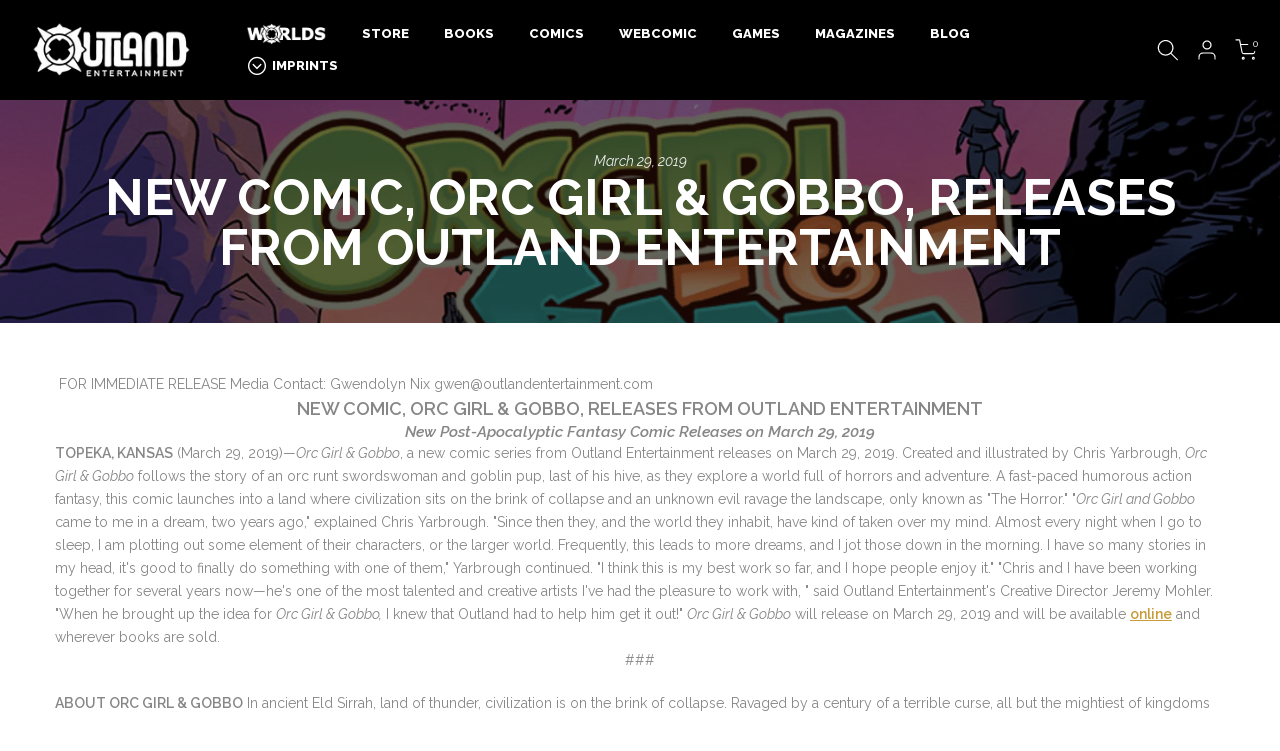

--- FILE ---
content_type: text/css
request_url: https://outlandentertainment.com/cdn/shop/t/18/assets/custom.css?v=102053690694825272431702381101
body_size: -886
content:
/*# sourceMappingURL=/cdn/shop/t/18/assets/custom.css.map?v=102053690694825272431702381101 */


--- FILE ---
content_type: text/css
request_url: https://outlandentertainment.com/cdn/shop/t/18/assets/colors.css?v=93854535954297438701737675140
body_size: -754
content:
/*! Code css #t4s_custom_color */ 

--- FILE ---
content_type: application/x-javascript
request_url: https://app.cart-bot.net/public/status/shop/outland-entertainment.myshopify.com.js?1764625624
body_size: -324
content:
var giftbee_settings_updated='1741648824c';

--- FILE ---
content_type: application/x-javascript
request_url: https://cdn-app.cart-bot.net/public/js/main.js?shop=outland-entertainment.myshopify.com&1741648824c
body_size: 14887
content:
if(void 0===window.giftbeeloaded||null===document.getElementById("giftbee-loaded")){try{window.giftbeeloaded=!0;var elem54214243=document.createElement("div");elem54214243.id="giftbee-loaded",elem54214243.style.cssText="display:none;",document.body.appendChild(elem54214243)}catch(t){console.error(t)}!function(){var t={bucket:0,capacity:10,delay:500,add:function(){this.bucket++,this.clearBucket()},clearBucketTimeout:null,clearBucket:function(){null!==this.clearBucketTimeout&&clearTimeout(this.clearBucketTimeout);var t=this;setTimeout((function(){t.bucket=0}),this.delay)},hasSpace:function(){return this.bucket<this.capacity}};!function(e){for(var n=[{id:11790,name:"Auto add to cart bot",must_include_any_variant:"true",remove_the_initial_variants:"false",works_in_reverse:"false",status:"enabled",apply_once_per_cart:"false",condition_type:"products",cart_value_min:"0",cart_value_max:"",cart_value_max_enable:"false",apply_once_per_session:"false",apply_only_on_add_to_cart:"false",products_min:"0",products_max:"",products_max_enable:"false",product_variants_contain:[{product_id:"6984467218568",variant_id:"40800221495432",title:"Rengor Issue 01 - Issue 01 Standard",selling_plan_name:"One-time purchase or any selling plan",selling_plan_id:"one_time_or_any",quantity:1},{product_id:"6984474329224",variant_id:"40806423003272",title:"Yasuke Issue 01 - Issue 01 Standard",selling_plan_name:"One-time purchase or any selling plan",selling_plan_id:"one_time_or_any",quantity:1},{product_id:"6984474329224",variant_id:"40806423036040",title:"Yasuke Issue 01 - Issue 01 Variant 1A",selling_plan_name:"One-time purchase or any selling plan",selling_plan_id:"one_time_or_any",quantity:1},{product_id:"6984474329224",variant_id:"40806423068808",title:"Yasuke Issue 01 - Issue 01 Variant 1C",selling_plan_name:"One-time purchase or any selling plan",selling_plan_id:"one_time_or_any",quantity:1},{product_id:"6984474329224",variant_id:"40806434635912",title:"Yasuke Issue 01 - Issue 01 Variant 1B",selling_plan_name:"One-time purchase or any selling plan",selling_plan_id:"one_time_or_any",quantity:1},{product_id:"6984467218568",variant_id:"40806457507976",title:"Rengor Issue 01 - Issue 01 Variant",selling_plan_name:"One-time purchase or any selling plan",selling_plan_id:"one_time_or_any",quantity:1},{product_id:"7104294355080",variant_id:"40806586941576",title:"Warlock 5 Book 03: The Revenge Issue 01 - Floppy Comic",selling_plan_name:"One-time purchase or any selling plan",selling_plan_id:"one_time_or_any",quantity:1},{product_id:"7104273416328",variant_id:"40823939596424",title:"Dragonring Issue 01 - Floppy Comic",selling_plan_name:"One-time purchase or any selling plan",selling_plan_id:"one_time_or_any",quantity:1},{product_id:"7107664019592",variant_id:"40824040751240",title:"Kinterlands: Conclave - Floppy Comic",selling_plan_name:"One-time purchase or any selling plan",selling_plan_id:"one_time_or_any",quantity:1},{product_id:"7104271253640",variant_id:"40824059789448",title:"Redeemers Issue 01 - Floppy Comic",selling_plan_name:"One-time purchase or any selling plan",selling_plan_id:"one_time_or_any",quantity:1},{product_id:"6984467513480",variant_id:"40913584455816",title:"Ithaca Issue 01 - Ithaca Issue 01 Print",selling_plan_name:"One-time purchase or any selling plan",selling_plan_id:"one_time_or_any",quantity:1},{product_id:"7152454828168",variant_id:"40914700206216",title:"Deadlands: Rise of the Black Circle Issue 1 - Floppy Comic",selling_plan_name:"One-time purchase or any selling plan",selling_plan_id:"one_time_or_any",quantity:1},{product_id:"7152455516296",variant_id:"40914702139528",title:"Deadlands: Rise of the Black Circle Issue 2 - Floppy Comic",selling_plan_name:"One-time purchase or any selling plan",selling_plan_id:"one_time_or_any",quantity:1},{product_id:"7152453582984",variant_id:"40914703777928",title:"Deadlands: The Kid Issue 1 - Floppy Comic",selling_plan_name:"One-time purchase or any selling plan",selling_plan_id:"one_time_or_any",quantity:1},{product_id:"7223918755976",variant_id:"41138842370184",title:"Rengor Issue 02 Original - Issue 02 Standard",selling_plan_name:"One-time purchase or any selling plan",selling_plan_id:"one_time_or_any",quantity:1},{product_id:"7223918755976",variant_id:"41138842402952",title:"Rengor Issue 02 Original - Issue 02 Variant",selling_plan_name:"One-time purchase or any selling plan",selling_plan_id:"one_time_or_any",quantity:1},{product_id:"7385779503240",variant_id:"41145265586312",title:"Redeemers Issue 02 - Floppy Comic",selling_plan_name:"One-time purchase or any selling plan",selling_plan_id:"one_time_or_any",quantity:1},{product_id:"7223918755976",variant_id:"41225271246984",title:"Rengor Issue 02 Original - Issue 02 Signed",selling_plan_name:"One-time purchase or any selling plan",selling_plan_id:"one_time_or_any",quantity:1},{product_id:"7460351737992",variant_id:"41225343336584",title:"Adelita 3017 Issue 01 - Standard Cover",selling_plan_name:"One-time purchase or any selling plan",selling_plan_id:"one_time_or_any",quantity:1},{product_id:"7460351737992",variant_id:"41225343402120",title:"Adelita 3017 Issue 01 - Cover Variant A",selling_plan_name:"One-time purchase or any selling plan",selling_plan_id:"one_time_or_any",quantity:1},{product_id:"7460351737992",variant_id:"41225343434888",title:"Adelita 3017 Issue 01 - Cover Variant B",selling_plan_name:"One-time purchase or any selling plan",selling_plan_id:"one_time_or_any",quantity:1},{product_id:"7460351737992",variant_id:"41225343467656",title:"Adelita 3017 Issue 01 - Cover Variant C",selling_plan_name:"One-time purchase or any selling plan",selling_plan_id:"one_time_or_any",quantity:1},{product_id:"7511686905992",variant_id:"41273103188104",title:"Rengor Issue 02 - Issue 02 Standard",selling_plan_name:"One-time purchase or any selling plan",selling_plan_id:"one_time_or_any",quantity:1},{product_id:"7511686905992",variant_id:"41273103220872",title:"Rengor Issue 02 - Issue 02 Variant",selling_plan_name:"One-time purchase or any selling plan",selling_plan_id:"one_time_or_any",quantity:1},{product_id:"7511686905992",variant_id:"41273103253640",title:"Rengor Issue 02 - Issue 02 Signed",selling_plan_name:"One-time purchase or any selling plan",selling_plan_id:"one_time_or_any",quantity:1},{product_id:"7383739826312",variant_id:"41378411905160",title:"Intrepid Dusk 01 - Floppy Comic",selling_plan_name:"One-time purchase or any selling plan",selling_plan_id:"one_time_or_any",quantity:1}],product_variants_add:[{product_id:"7460349739144",variant_id:"41225342582920",title:"Comic Bags - Default Title",selling_plan_name:"",selling_plan_id:"",quantity:1},{product_id:"7460350001288",variant_id:"41225342648456",title:"Comic Boards - Default Title",selling_plan_name:"",selling_plan_id:"",quantity:1}],use_date_condition:"false",date_from:null,date_to:null,type:"classic",psp_title:"",psp_description:"",ask_for_confirmation:"false",confirmation_title:"",confirmation_description:"",restrict_amount_to_products_included:"false",add_products_even_if_already_in_the_cart:"false"},{id:26587,name:"Auto add to cart bot",must_include_any_variant:"false",remove_the_initial_variants:"true",works_in_reverse:"false",status:"enabled",apply_once_per_cart:"true",condition_type:"products",cart_value_min:"0",cart_value_max:"",cart_value_max_enable:"false",apply_once_per_session:"false",apply_only_on_add_to_cart:"false",products_min:"0",products_max:"",products_max_enable:"false",product_variants_contain:[{product_id:"7693011976328",variant_id:"42162144772232",title:"Haunted Hallways: The Mallory Thorne School of Excellence Anthology - Horror Anthology Bundle",selling_plan_name:"One-time purchase or any selling plan",selling_plan_id:"one_time_or_any",quantity:1}],product_variants_add:[{product_id:"7222298116232",variant_id:"41217687814280",title:"Swords in the Shadows - Trade Paperback",selling_plan_name:"",selling_plan_id:"",quantity:1},{product_id:"7314558582920",variant_id:"41252982751368",title:"When Other People Saw Us, They Saw the Dead - Trade Paperback",selling_plan_name:"",selling_plan_id:"",quantity:1},{product_id:"7693011976328",variant_id:"41798119227528",title:"Haunted Hallways: The Mallory Thorne School of Excellence Anthology - Trade Paperback",selling_plan_name:"",selling_plan_id:"",quantity:1}],use_date_condition:"false",date_from:null,date_to:null,type:"classic",psp_title:"",psp_description:"",ask_for_confirmation:"false",confirmation_title:"",confirmation_description:"",restrict_amount_to_products_included:"false",add_products_even_if_already_in_the_cart:"false"},{id:34462,name:"Auto add to cart bot",must_include_any_variant:"false",remove_the_initial_variants:"true",works_in_reverse:"false",status:"enabled",apply_once_per_cart:"true",condition_type:"products",cart_value_min:"0",cart_value_max:"",cart_value_max_enable:"false",apply_once_per_session:"false",apply_only_on_add_to_cart:"false",products_min:"0",products_max:"",products_max_enable:"false",product_variants_contain:[{product_id:"7851425333384",variant_id:"42847041126536",title:"The Faraway Issue 01 - Signed Comic Bundle",selling_plan_name:"One-time purchase or any selling plan",selling_plan_id:"one_time_or_any",quantity:1}],product_variants_add:[{product_id:"7460349739144",variant_id:"41225342582920",title:"Comic Bags - Default Title",selling_plan_name:"",selling_plan_id:"",quantity:3},{product_id:"7460350001288",variant_id:"41225342648456",title:"Comic Boards - Default Title",selling_plan_name:"",selling_plan_id:"",quantity:3},{product_id:"7851425333384",variant_id:"42846906286216",title:"The Faraway Issue 01 - Print Floppy Standard Signed",selling_plan_name:"",selling_plan_id:"",quantity:1},{product_id:"7851425333384",variant_id:"42846920507528",title:"The Faraway Issue 01 - Print Floppy Variant Signed",selling_plan_name:"",selling_plan_id:"",quantity:1},{product_id:"7851425333384",variant_id:"42846997676168",title:"The Faraway Issue 01 - Print Floppy Variant Bloody Handprint",selling_plan_name:"",selling_plan_id:"",quantity:1}],use_date_condition:"false",date_from:null,date_to:null,type:"classic",psp_title:"",psp_description:"",ask_for_confirmation:"false",confirmation_title:"",confirmation_description:"",restrict_amount_to_products_included:"false",add_products_even_if_already_in_the_cart:"false"},{id:34463,name:"Complete Outer Shadows",must_include_any_variant:"false",remove_the_initial_variants:"true",works_in_reverse:"false",status:"enabled",apply_once_per_cart:"true",condition_type:"products",cart_value_min:"0",cart_value_max:"",cart_value_max_enable:"false",apply_once_per_session:"false",apply_only_on_add_to_cart:"false",products_min:"0",products_max:"",products_max_enable:"false",product_variants_contain:[{product_id:"7851425333384",variant_id:"42847044731016",title:"The Faraway Issue 01 - Outer Shadows Bundle",selling_plan_name:"One-time purchase or any selling plan",selling_plan_id:"one_time_or_any",quantity:1}],product_variants_add:[{product_id:"7222298116232",variant_id:"41217687814280",title:"Swords in the Shadows - Trade Paperback",selling_plan_name:"",selling_plan_id:"",quantity:1},{product_id:"7222332686472",variant_id:"41217697153160",title:"Raze: Book One - Trade Paperback",selling_plan_name:"",selling_plan_id:"",quantity:1},{product_id:"7460349739144",variant_id:"41225342582920",title:"Comic Bags - Default Title",selling_plan_name:"",selling_plan_id:"",quantity:3},{product_id:"7460350001288",variant_id:"41225342648456",title:"Comic Boards - Default Title",selling_plan_name:"",selling_plan_id:"",quantity:3},{product_id:"7556681924744",variant_id:"41689435078792",title:"Crooked Hills - Trade Paperback",selling_plan_name:"",selling_plan_id:"",quantity:1},{product_id:"7851425333384",variant_id:"42846906286216",title:"The Faraway Issue 01 - Print Floppy Standard Signed",selling_plan_name:"",selling_plan_id:"",quantity:1},{product_id:"7851425333384",variant_id:"42846920507528",title:"The Faraway Issue 01 - Print Floppy Variant Signed",selling_plan_name:"",selling_plan_id:"",quantity:1},{product_id:"7851425333384",variant_id:"42846997676168",title:"The Faraway Issue 01 - Print Floppy Variant Bloody Handprint",selling_plan_name:"",selling_plan_id:"",quantity:1}],use_date_condition:"false",date_from:null,date_to:null,type:"classic",psp_title:"",psp_description:"",ask_for_confirmation:"false",confirmation_title:"",confirmation_description:"",restrict_amount_to_products_included:"false",add_products_even_if_already_in_the_cart:"false"}],a=[],i=(new Date).getTime(),o=0;o<n.length;o++){var r=!0;if(void 0!==n[o].use_date_condition&&"true"===n[o].use_date_condition){if(void 0!==n[o].date_from&&null!==n[o].date_from&&""!==n[o].date_from.trim())new Date(n[o].date_from).getTime()>i&&(r=!1);if(void 0!==n[o].date_to&&null!==n[o].date_to&&""!==n[o].date_to.trim())new Date(n[o].date_to).getTime()<i&&(r=!1)}!0===r&&a.push(n[o])}if("undefined"!=typeof Shopify&&void 0!==Shopify.currency&&void 0!==Shopify.currency.rate)for(var c=1*Shopify.currency.rate,l=0;l<a.length;l++){var u=a[l];"cart_value"!==u.condition_type&&"cart_value_and_products"!==u.condition_type&&"n_products_and_cart_value"!==u.condition_type||(""!==u.cart_value_min&&(u.cart_value_min=u.cart_value_min*c),""!==u.cart_value_max&&(u.cart_value_max=u.cart_value_max*c))}var s=[];function d(t,e,n){void 0!==s[t]&&clearTimeout(s[t]),s[t]=setTimeout(e,n)}var _,p,h,f,y={cart:{_cartData:{items:[]},get cartData(){if(0===this._cartData.items.length){var t=_.get("cart");if(!1!==t)return t}return this._cartData},set cartData(t){this._cartData=t},clearCartData(){this.cartData={items:[]},_.save("cart",JSON.stringify({items:[]}))},cartCache:{},get:function(e,n){if(void 0===e&&(e=!0),void 0===n&&(n=!0),e){var a=Date.now();if(a=Math.round(a/1500),void 0!==i.cartCache[a]&&Object.keys(i.cartCache[a]).length>0){m&&console.log("---- reading cart data from cache via promise ----");var i=this,o=new Promise(((t,e)=>{t(new Response(JSON.stringify(i.cartCache[a]),{status:200,statusText:"Smashing success!"}))}));return!1,o}}if(!1===t.hasSpace())return console.log("leaky bucket is full"),null;t.add(),i=this;var r=fetch(p.getRootUrl()+"cart.json?cartbot-cart-call",{method:"GET",cache:"no-cache",credentials:"same-origin",headers:{"Content-Type":"application/json"}}).then((function(t){return t.clone().json().then((function(e){var a=JSON.parse(JSON.stringify(e));if(void 0!==window.bndlr&&"function"==typeof window.bndlr.updateCartWithDiscounts)try{var o=window.bndlr.updateCartWithDiscounts(a);void 0!==o.discounted_cart_object&&(a=o.discounted_cart_object)}catch(t){console.log(t)}m&&console.log("---- saving cart data to cache ----",JSON.parse(JSON.stringify(a))),i.cartData=JSON.parse(JSON.stringify(a)),i.cartData=JSON.parse(JSON.stringify(a));var r=Date.now();return r=Math.round(r/1500),i.cartCache[r]=JSON.parse(JSON.stringify(a)),!1,n&&_.save("cart",JSON.stringify(a)),t}))}));return r}},nav:p={getRootUrl:function(){return window.location.origin?window.location.origin+"/":window.location.protocol+"/"+window.location.host+"/"},isHomePage:function(){return"/"===window.location.pathname},isProductPage:function(){return!!/\/products\/([^\?\/\n]+)/.test(window.location.href)},isCartPage:function(){return!!/\/cart\/?/.test(window.location.href)},getProductHandle:function(t){if(void 0===t&&(t=(t=window.location.href).replace("/products/products","/products")),/\/products\/([^\?\/\n]+)/.test(t)){var e=t.match(/\/products\/([^\?\/\n]+)/);if(void 0!==e[1])try{return decodeURIComponent(e[1]).replace("#","")}catch(t){return e[1].replace("#","")}}return!1},getAppApiEndpoint:function(){return"https://app.cart-bot.net/public/api/"},getInvoiceEndpoint:function(){return this.getAppApiEndpoint()+"cdo.php?shop=outland-entertainment.myshopify.com"},getSellingPlanId:function(){var t=this.getQueryParams(window.location.search);return void 0!==t.selling_plan?t.selling_plan:""},getQueryParams:function(t){t=t.split("+").join(" ");for(var e,n={},a=/[?&]?([^=]+)=([^&]*)/g;e=a.exec(t);)n[decodeURIComponent(e[1])]=decodeURIComponent(e[2]);return n},reload:function(){window.location=self.location,window.location.reload(!0)},isQueryParameterSet:function(t){return void 0!==this.getQueryParams(window.location.search)[t]}},cartbot:{getDefaultCurrency:function(){if("undefined"!=typeof Shopify&&void 0!==Shopify.currency&&void 0!==Shopify.currency.active)var t=Shopify.currency.active;else t="USD";return t}},string:{getRandomString:function(t){for(var e="abcdefghijklmnopqrstuvwxyz0123456789",n=e.length,a=[],i=0;i<t;i++)a.push(e.charAt(Math.floor(Math.random()*n)));return a.join("")}},queue:{queue:{},add:function(t,e,n){void 0===this.queue[t]&&(this.queue[t]={finish:n,q:[],tick:0}),this.queue[t].q.push(e)},process:function(t){if(void 0!==this.queue[t]){this.queue[t].q.length;var e=this.queue[t].tick;void 0!==this.queue[t].q[e]&&(this.queue[t].q[e](),this.tick(t))}},tick:function(t){void 0!==this.queue[t]&&(this.queue[t].tick++,this.queue[t].tick===this.queue[t].q.length?(this.queue[t].finish(),delete this.queue[t]):this.process(t))},cancel:function(t){delete this.queue[t]}},promiseQueue:h={queue:{},add:function(t,e,n){void 0===this.queue[t]&&(this.queue[t]={finish:n,q:[],tick:0}),this.queue[t].q.push(e)},process:function(t){if(void 0!==this.queue[t]){this.queue[t].q.length;var e=this.queue[t].tick;void 0!==this.queue[t].q[e]&&this.queue[t].q[e]().then((function(){setTimeout((function(){h.tick(t)}),10)}))}},tick:function(t){void 0!==this.queue[t]&&(this.queue[t].tick++,this.queue[t].tick===this.queue[t].q.length?(this.queue[t].finish(),delete this.queue[t]):this.process(t))},cancel:function(t){delete this.queue[t]}},cookie:{key:"cartbot_data_",maxAge:36e5,set:function(t,e,n){var a=new Date;t=this.key+t;var i={data:JSON.parse(e),time:(new Date).getTime()};if(e=JSON.stringify(i),n>0){a.setTime(a.getTime()+24*n*60*60*1e3);var o="expires="+a.toUTCString();document.cookie=t+"="+e+";"+o+";path=/"}else document.cookie=t+"="+e+";path=/"},get:function(t){var e=(t=this.key+t)+"=",n=document.cookie;n=n.split(";");for(var a=[],i=0;i<n.length;i++)try{a.push(decodeURIComponent(n[i].trim(" ")))}catch(t){console.error(n[i])}var o="";for(i=0;i<a.length;i++){for(var r=a[i];" "==r.charAt(0);)r=r.substring(1);0==r.indexOf(e)&&(o=r.substring(e.length,r.length),i=a.length)}try{var c=JSON.parse(o);return void 0===c.time?o:c.time<(new Date).getTime()-this.maxAge?"":JSON.stringify(c.data)}catch(t){}return""}},local:_={key:"cartbot_data_",save:function(t,e){try{localStorage.setItem(this.getKey()+t,e)}catch(t){console.log("Error when saving data",t)}},get:function(t){try{var e=localStorage.getItem(this.getKey()+t);return JSON.parse(e)}catch(t){return!1}return!1},getKey:function(){return this.key}},sessionStorage:{key:"cartbot_data_",save:function(t,e){try{sessionStorage.setItem(this.getKey()+t,e)}catch(t){console.log("Error when saving data",t)}},get:function(t){try{var e=sessionStorage.getItem(this.getKey()+t);return JSON.parse(e)}catch(t){return!1}return!1},getKey:function(){return this.key}}},m=!1;!0===y.nav.isQueryParameterSet("botdebug")&&(m=!0);var v=function(){function e(t,e){for(;t&&1===t.nodeType;){if(t.matches(e))return t;t=t.parentNode}return null}canPreventCheckout=!0;var n=!1;function i(e,n){void 0===n&&(n=!1);var a=null;if(void 0!==e)a=e.closest("form, .icartShopifyCartContent");!1===n&&(q=function(){i(e,!0)});y.cart.get(!1).then((function(e){return e.clone().json().then((function(e){var n=function(t,e){var n=[],a=!1;try{var i=/\d+:[a-z0-9]+/,o=document;null!==e&&(o=e);var r=o.querySelectorAll('[name="updates[]"]');if(r.length>0)for(var c=0;c<r.length;c++){var l=r[c],u=l.id;if("string"==typeof u){var s=u.match(i);if(null!==s&&"string"==typeof s[0]){var d=s[0];if((p=1*l.value)>=0){for(var _=0;_<t.items.length;_++)t.items[_].key===d&&t.items[_].quantity!=p&&n.push({key:t.items[_].key,id:t.items[_].id,quantity:p});a=!0}}}if(!1===a&&r.length===t.items.length){var p;if(void 0===l.dataset.index)var h=c+1;if(("string"==typeof h||"number"==typeof h)&&(h*=1)>0&&(p=1*l.value)>=0)for(_=0;_<t.items.length;_++)_+1===h&&t.items[_].quantity!=p&&n.push({key:t.items[_].key,id:t.items[_].id,quantity:p})}}}catch(t){console.error(t)}return n}(e,a);if(!(n.length>0))return changesWereMadeToTheCart=!1,l(!1,!1,"");if(!1===changesWereMadeToTheCart){var i=function(t,e){var n=!1;try{var a=/\d+:[a-z0-9]+/,i=document;null!==e&&(i=e);var o=i.querySelectorAll('[name="updates[]"]');if(o.length>0)for(var r=0;r<o.length;r++){var c=o[r],l=c.id;if("string"==typeof l){var u=l.match(a);if(null!==u&&"string"==typeof u[0]){var s=u[0];if((_=1*c.value)>=0){for(var d=0;d<t.items.length;d++)t.items[d].key===s&&t.items[d].quantity!=_&&(t.items[d].quantity=_,t.items[d].line_price=_*t.items[d].price,t.items[d].original_line_price=_*t.items[d].original_price,t.items[d].final_line_price=_*t.items[d].final_price);n=!0}}}if(!1===n&&o.length===t.items.length){var _;if(void 0===c.dataset.index)var p=r+1;if(("string"==typeof p||"number"==typeof p)&&(p*=1)>0&&(_=1*c.value)>=0)for(d=0;d<t.items.length;d++)d+1===p&&t.items[d].quantity!=_&&(t.items[d].quantity=_,t.items[d].line_price=_*t.items[d].price,t.items[d].original_line_price=_*t.items[d].original_price,t.items[d].final_line_price=_*t.items[d].final_price)}}}catch(t){console.error(t)}return{cartData:t,quantityWasFixed:n}}(e,a);e=i.cartData,y.cart.cartData=e}var o=v(void 0,!1,"");return o.add.length>0||o.remove.length>0?async function(e,n){void 0===n&&(n=!0);var a=function(t){for(var e={},n=0;n<t.length;n++)void 0!==t[n].key?e[t[n].key]=t[n].quantity:void 0!==t[n].id&&(e[t[n].id]=t[n].quantity);return e}(e);if(!0===C)return console.log("Already adding to the cart"),null;if(C=!0,!1===t.hasSpace())return console.log("leaky bucket is full"),null;t.add();var i=".js",o="",r="/";void 0!==window.Shopify&&void 0!==window.Shopify.routes&&"string"==typeof window.Shopify.routes.root&&(r=window.Shopify.routes.root);return await fetch(r+"cart/update"+i+"?cartbot-cart-call&"+o,{method:"POST",cache:"no-cache",credentials:"same-origin",headers:{"Content-Type":"application/json"},redirect:"follow",referrerPolicy:"no-referrer",body:JSON.stringify({updates:a})}).then((function(t){if(C=!1,n&&(void 0===t.status||200!==t.status))throw new Error("Cartbot: Couldnt add the product to the cart automatically. Please recreate your bot or check that the product you are trying to add exists and has the correct selling plan selected (if needed). "+t.status);"function"==typeof q&&q()})).catch((function(t){return C=!1,"function"==typeof q&&q(),null}))}(n).then((function(t){return l(!1,!1,"")})):void 0}))})).then((function(t){o()}))}function o(){if(void 0!==window.bndlr&&"function"==typeof bndlr.canUseCheckout&&"function"==typeof bndlr.checkout&&!0===bndlr.canUseCheckout())return bndlr.checkout(),!0;var t=!1;try{void 0!==window.gokwikSdk&&void 0!==window.gokwikSdk.initCheckout&&void 0!==window.merchantInfo&&(window.gokwikSdk.initCheckout(window.merchantInfo),t=!0)}catch(t){console.error(t)}if(!1===t){var e=document.querySelector(".cartbot-checkout-button-clicked");null!==e&&!1===changesWereMadeToTheCart?(canPreventCheckout=!1,e.click(),canPreventCheckout=!0,setTimeout((function(){window.location.href="/checkout"}),4e3)):window.location.href="/checkout"}}function r(t,e){return y.cart.get(!1).then((function(n){return l(!0,t,e)}))}function c(){return m&&console.log("== refreshing local cart =="),y.cart.get(!1)}function l(t,e,n){void 0===n&&(n="");var a=v(void 0,e,n),i=JSON.parse(JSON.stringify(a.remove));return a.add.length>0?(changesWereMadeToTheCart=!0,S(a.add).then((function(e){i.length>0?T(i).then((function(e){t&&y.nav.isCartPage()&&y.nav.reload()})):t&&y.nav.isCartPage()&&null!==e&&(console.log("reloading the cart page"),y.nav.reload())}))):a.remove.length>0?(changesWereMadeToTheCart=!0,T(a.remove).then((function(e){t&&y.nav.isCartPage()&&y.nav.reload()}))):new Promise(((t,e)=>{t(new Response("",{status:200,statusText:"Fallback promise."}))}))}function u(arguments,t){void 0===t&&(t=!1);var e=arguments[0],n=arguments[1],a=_(e,"add"),i=_(e,"change"),o={};if(a||t&&i)if("object"==typeof n&&"object"==typeof n.body)for(var r of n.body.entries())o[r[0]]=r[1];else if("object"==typeof n&&"string"==typeof n.body&&void 0!==n.headers&&"string"==typeof n.headers["Content-Type"]&&-1!==n.headers["Content-Type"].indexOf("application/json"))try{o=JSON.parse(n.body)}catch(t){}else if("object"==typeof n&&"string"==typeof n.body)o=y.nav.getQueryParams(n.body);else if("object"==typeof n&&void 0===n.body)try{for(var r of n.entries())o[r[0]]=r[1]}catch(t){console.log(t)}else if("string"==typeof n){try{o=JSON.parse(n)}catch(t){}if(0===Object.keys(o).length)try{o=y.nav.getQueryParams(n)}catch(t){}}if(void 0!==o.line&&void 0===o.id){var c=JSON.parse(JSON.stringify(y.cart.cartData)),l=1*o.line;l-=1,void 0!==c.items&&void 0!==c.items[l]&&(o.id=c.items[l].id,o.key=c.items[l].key)}if(void 0!==o.items&&void 0!==o.items[0]){var u=o.items;(o=o.items[0]).items=u}if(void 0!==o.updates&&Object.keys(o.updates).length>0){u=[];for(var s in o.updates)o.updates.hasOwnProperty(s)&&u.push({id:s,quantity:o.updates[s]});(o=u[0]).items=u}if(void 0!==o["id[]"]&&(o.id=o["id[]"]),void 0!==o["items[0][id]"]&&(o.id=o["items[0][id]"]),void 0!==o["items[0][quantity]"]&&(o.quantity=o["items[0][quantity]"]),void 0!==o["items[0][selling_plan]"]&&(o.selling_plan=o["items[0][selling_plan]"]),"string"==typeof o.id&&-1!==o.id.indexOf(":")){var d=o.id.split(":");"string"==typeof d[0]&&d[0].length>0&&(o.id=d[0])}if(void 0!==o.id){var p=1;void 0!==o.quantity&&(p=o.quantity);var h="";void 0!==o.selling_plan&&(h=o.selling_plan);var f=[];if(void 0!==o.items&&o.items.length>1)for(var m=0;m<o.items.length;m++){var v=o.items[m];if(void 0!==v.id){var g=1;void 0!==v.quantity&&(g=v.quantity);var w="";void 0!==v.selling_plan&&(w=v.selling_plan);var b={id:v.id,quantity:g,selling_plan:w};f.push(b)}}if(0===f.length){var k=!0;for(m=0;k;){if(void 0===o["items["+m+"][id]"])k=!1;else{var C=o["items["+m+"][id]"];g=1;void 0!==o["items["+m+"][quantity]"]&&(g=o["items["+m+"][quantity]"]);w="";void 0!==o["items["+m+"][selling_plan]"]&&(w=o["items["+m+"][selling_plan]"]);b={id:C,quantity:g,selling_plan:w};f.push(b)}m++}}return""!==o.id&&(1*o.id+""==o.id+""&&{id:o.id,quantity:p,selling_plan:h,other_items:f,number_of_line_in_cart:o.line})}return!1}function s(arguments){var t=arguments[0],e=["/cart/"],n=["cartbot-cart-call","bundler-cart-call"],a=!1;if("string"==typeof t)for(var i=0;i<e.length;i++)if(-1!==t.indexOf(e[i])){for(var o=!1,r=0;r<n.length;r++)-1!==t.indexOf(n[r])&&(o=!0);!1===o&&(a=!0,i=e.length)}return a}function _(t,e){var n={add:["/cart/add.js","/cart/add.json","/cart/add"],change:["/cart/change.js","/cart/change.json","/cart/change","/cart/update.js","/cart/update.json"],clear:["/cart/clear.js","/cart/clear.json","/cart/clear"]};if(n.change.push("/cart/update"),void 0===n[e])return!1;var a=["cartbot-cart-call"];"change"===e&&a.push("bundler-cart-call");var i=n[e],o=!1;if("string"==typeof t)for(var r=0;r<i.length;r++)if(-1!==t.indexOf(i[r])){for(var c=!1,l=0;l<a.length;l++)-1!==t.indexOf(a[l])&&(c=!0);!1===c&&(o=!0,r=i.length)}return o}function p(t){try{JSON.parse(t)}catch(t){return!1}return!0}function h(t,e,n){var a={add:[],remove:[]};if(void 0!==t.other_items&&t.other_items.length>1){var i=v(t.other_items[0],e,n,t.other_items);void 0!==i.add&&i.add.length>0&&(a.add=a.add.concat(i.add)),void 0!==i.remove&&i.remove.length>0&&(a.remove=a.remove.concat(i.remove))}else a=v(t,e,n);return a}function v(t,e,n,i){if(m&&(console.log("---- getActions ----"),console.trace()),void 0===e&&(e=!1),void 0===i&&(i=[]),void 0!==window.completelyDisableCartbotApp&&!0===window.completelyDisableCartbotApp)return console.log("Cartbot app was disabled by the completelyDisableCartbotApp variable"),{add:[],remove:[]};void 0===n&&(n="");var o=JSON.parse(JSON.stringify(y.cart.cartData));JSON.parse(JSON.stringify(o));m&&console.log("cart in getActions",JSON.parse(JSON.stringify(o)));var r=[];if(i.length<=1&&(i=[t]),void 0!==i&&i.length>0)for(var c=0;i.length>c;c++){var l=i[c];if(null!=l){var u=!1;if(null!==o&&void 0!==o.items&&o.items.length>0)for(var s=0;s<o.items.length;s++){var d="";void 0!==o.items[s].selling_plan_allocation&&(d=o.items[s].selling_plan_allocation.selling_plan.id);var _="";void 0!==l.selling_plan&&(_=l.selling_plan);var p=!1;1*o.items[s].id!=1*l.id&&o.items[s].key!==l.id||(p=!0),"string"==typeof o.items[s].key&&0===o.items[s].key.indexOf(l.id+":")&&(p=!0),!0===p&&(d+""==_+""||1*l.quantity==0&&"change"===n)&&(o.items[s].quantity="change"===n?1*l.quantity:1*o.items[s].quantity+1*l.quantity,u=!0,s=o.items.length)}if(!1===u&&"change"!==n){var h={id:1*l.id,quantity:1*l.quantity,key:1*l.id};void 0!==l.selling_plan&&null!==l.selling_plan&&(h.selling_plan_allocation={selling_plan:{id:l.selling_plan}}),o.items.push(h)}void 0!==l.quantity&&l.quantity}}var v=0;if(void 0!==o.items&&o.items.length>0)for(s=0;s<o.items.length;s++)void 0!==o.items[s].line_price&&void 0!==o.items[s].quantity&&o.items[s].quantity>0&&(v+=o.items[s].line_price);v/=100,m&&console.log("totalCartValue",v);for(var g=[],w=[],b=0;b<a.length;b++)for(var k=a[b],C=!0,q=0;C&&q<1e4;){C=!1,q++;var S=JSON.parse(JSON.stringify(o)),O=!0,T="true"!==k.must_include_any_variant,x="true"===k.works_in_reverse;"n_products"!==k.condition_type&&"n_products_and_cart_value"!==k.condition_type||(T=!1);var j=!1,E=[],A=!1;if("true"===k.ask_for_confirmation)try{var D=y.sessionStorage.get("blocked_confirmation_bots");null!==D&&void 0!==D["_"+k.id]&&(A=!0,O=!1)}catch(t){console.error("cartbot",t)}if("true"===k.apply_once_per_session&&!0!==e)try{""!==(G=y.cookie.get("applied_rules"))&&(G=JSON.parse(G)),void 0!==G["_"+k.id]&&(A=!0,O=!1)}catch(t){console.error("cartbot",t)}if("products"===k.condition_type||"n_products"===k.condition_type||"cart_value_and_products"===k.condition_type||"n_products_and_cart_value"===k.condition_type){var P=[];if(k.product_variants_contain.length>0){for(var I=0,N=0,J=0,R=0;R<k.product_variants_contain.length;R++)for(var M=k.product_variants_contain[R],U=0,H=(JSON.parse(JSON.stringify(E)),JSON.parse(JSON.stringify(o.items)),0);H<o.items.length;H++){d="";if(void 0!==(h=o.items[H]).selling_plan_allocation&&(d=h.selling_plan_allocation.selling_plan.id+""),1*M.variant_id==1*h.id&&h.quantity>0&&U<M.quantity&&(M.selling_plan_id+""===d||"one_time_or_any"===M.selling_plan_id||"any"===M.selling_plan_id&&""!==d))if("n_products"===k.condition_type||"n_products_and_cart_value"===k.condition_type){var Q=null;"true"===k.products_max_enable?(Q=1*k.products_max,Q-=I):Q=99999999;var F=h.quantity;F>Q&&(F=Q),I++,N+=F,J+=h.quantity,h.quantity=h.quantity-F,"n_products_and_cart_value"===k.condition_type&&(U=F),m&&console.log("Reducing quantity of item "+h.id+" for quantity of "+F+" because of "+k.name+" rule"),E.push({id:M.variant_id,quantity:F,line_key:h.key})}else{var B=h.quantity;B>M.quantity&&(B=M.quantity),h.quantity=h.quantity-B,(U+=B)===M.quantity&&I++,m&&console.log("Reducing quantity of item "+h.id+" for quantity of "+B+" because of "+k.name+" rule",h.quantity),E.push({id:M.variant_id,quantity:M.quantity,line_key:h.key})}else 1*M.variant_id==1*h.id&&(h.quantity<=0&&P.push("Item "+h.id+" doesnt have enough quantity: "+h.quantity),U>=M.quantity&&P.push("We applied more quantity already than what is required for "+1*M.variant_id+". Applied quantity: "+U),M.selling_plan_id+""!==d&&"one_time_or_any"!==M.selling_plan_id&&"any"===M.selling_plan_id&&""!==d&&P.push("Selling plan doesnt match "+1*M.variant_id+". Selling plan: "+d),m&&console.log("reasons",P));!0===T?I===k.product_variants_contain.length&&(H=o.items.length):"n_products"===k.condition_type||"n_products_and_cart_value"===k.condition_type?"true"===k.products_max_enable&&N>=1*k.products_max?(H=o.items.length,m&&console.log("Stopping the loop")):m&&console.log("NOT stopping the loop"):I>0?(H=o.items.length,m&&console.log("Stopping the loop"),"false"===k.apply_once_per_cart&&(R=k.product_variants_contain.length)):m&&console.log("NOT stopping the loop")}!0===T?(O=I===k.product_variants_contain.length,"cart_value_and_products"===k.condition_type&&(f=!0===O)):"n_products"===k.condition_type||"n_products_and_cart_value"===k.condition_type?(O=N>=1*k.products_min,"true"===k.products_max_enable&&J>1*k.products_max&&(O=!1)):"cart_value_and_products"===k.condition_type?f=I>0:O=I>0}}else if("cart_value"===k.condition_type){O=!1;var L=v;"true"===k.cart_value_max_enable?1*k.cart_value_min<=L&&1*k.cart_value_max>=L&&(O=!0):1*k.cart_value_min<=L&&(O=!0)}if("cart_value_and_products"===k.condition_type){let t=!1,e=f;if(O=!1,"true"===k.restrict_amount_to_products_included){let t=[];for(let e=0;e<o.items.length;e++)for(let n=0;n<k.product_variants_contain.length;n++)o.items[e].variant_id+""==k.product_variants_contain[n].variant_id+""&&t.push(o.items[e].variant_id);v=0,t.forEach((t=>{for(let e=0;e<o.items.length;e++)t===o.items[e].variant_id&&(v+=o.items[e].line_price)})),v/=100}"true"===k.cart_value_max_enable?1*k.cart_value_min<=v&&1*k.cart_value_max>=v&&(t=!0):1*k.cart_value_min<=v&&(t=!0),O=!0===t&&!0===e}if("n_products_and_cart_value"===k.condition_type){let t=!1;O=!1,"true"===k.cart_value_max_enable?t=v>=1*k.cart_value_min&&v<=1*k.cart_value_max:v>=1*k.cart_value_min&&(t=!0),!0===t&&(O=N>=1*k.products_min)}if(m&&console.log("canAddItems",O),O){if("true"===k.apply_only_on_add_to_cart&&"add"!==n){C=!1;continue}if(k.product_variants_add.length>0){for(R=0;R<k.product_variants_add.length;R++){var $=(tt=k.product_variants_add[R]).quantity,V=!1;if("add"!==n||"true"===k.apply_once_per_cart||"false"===k.remove_the_initial_variants)for(H=0;H<o.items.length;H++){d="";if(void 0!==(h=o.items[H]).selling_plan_allocation&&(d=h.selling_plan_allocation.selling_plan.id),1*tt.variant_id==1*h.id&&h.quantity>0&&d+""==tt.selling_plan_id+""){var z=!0;if("true"===k.add_products_even_if_already_in_the_cart&&(z=!1,void 0!==h.properties&&void 0!==h.properties._added_by_cartbot&&(z=!0)),!0===z){var W=h.quantity;if(W>tt.quantity&&(W=tt.quantity),$<W&&(W=$),"true"===k.remove_the_initial_variants&&"false"===k.apply_once_per_cart||($-=W)<0&&($=0),V=!0,h.quantity=h.quantity-W,m&&(console.log("Subtracting quantity of item "+h.id+" for quantity of "+W+" because of "+k.name+" rule"),console.log("New quantity "+h.quantity)),"true"===k.apply_once_per_cart&&h.quantity>0&&x&&"cart_value"!==k.condition_type){var K=JSON.parse(JSON.stringify(k));r.push(K),C=!1}if("true"===k.apply_once_per_cart&&h.quantity>0&&x&&"cart_value"===k.condition_type){K=JSON.parse(JSON.stringify(k));r.push(K),C=!1}}}}!1===V||!0===V&&$>0?(!1===A&&g.push({id:tt.variant_id,quantity:$,selling_plan:tt.selling_plan_id,rule_id:k.id,product_id:tt.product_id}),j=!0,m&&console.log("Adding variant "+tt.variant_id+" to the cart with quantity of "+$+" because of "+k.name+" rule."),"false"===k.apply_once_per_cart&&"cart_value"!==k.condition_type&&(C=!0)):("false"===k.apply_once_per_cart&&"cart_value"!==k.condition_type&&(C=!0),E.length>0&&"true"===k.remove_the_initial_variants&&"false"===k.apply_once_per_cart&&(j=!0))}if("true"===k.apply_once_per_session&&!0===j&&!0!==e)try{var G;(G=""!==(G=y.cookie.get("applied_rules"))?JSON.parse(G):{})["_"+k.id]=k.id,y.cookie.set("applied_rules",JSON.stringify(G),0)}catch(t){}}}else o=JSON.parse(JSON.stringify(S)),x&&(m&&console.log("Adding rule in for removal",JSON.parse(JSON.stringify(k)),JSON.parse(JSON.stringify(S))),r.push(JSON.parse(JSON.stringify(k))));"true"===k.remove_the_initial_variants&&!0===j&&(w=w.concat(JSON.parse(JSON.stringify(E)))),E=[]}if(m&&console.log("rulesForRemoval",JSON.parse(JSON.stringify(r))),r.length>0)for(var X=0;X<r.length;X++){k=r[X];var Y=[],Z=o;for(R=0;R<k.product_variants_add.length;R++){var tt=k.product_variants_add[R];for(H=0;H<Z.items.length;H++){d="";if(void 0!==(h=Z.items[H]).selling_plan_allocation&&(d=h.selling_plan_allocation.selling_plan.id+""),1*tt.variant_id==1*h.id&&h.quantity>0&&tt.selling_plan_id+""===d){H=Z.items.length;var et=1*tt.quantity;"cart_value"===k.condition_type&&h.quantity>1*tt.quantity&&(et=h.quantity),"true"===k.works_in_reverse&&(et=h.quantity),Y.push({id:tt.variant_id,quantity:1*et,line_key:h.key}),h.quantity-=1*et,m&&(console.log("Removing variant "+tt.variant_id+" for quantity of "+et+" because of "+k.name+" rule"),console.log("Current quantity "+h.quantity+". Item id "+h.id),console.log(JSON.parse(JSON.stringify(Z))))}}}w=w.concat(JSON.parse(JSON.stringify(Y)))}return m&&y.nav.isQueryParameterSet("test")?{add:[],remove:[]}:(m&&console.log({add:JSON.parse(JSON.stringify(g)),remove:JSON.parse(JSON.stringify(w))}),{add:g,remove:w})}function g(){if("function"==typeof window.SLIDECART_UPDATE)try{window.SLIDECART_UPDATE()}catch(t){}if(void 0!==window.theme&&void 0!==window.theme.ajaxCart&&"function"==typeof window.theme.ajaxCart.update)try{window.theme.ajaxCart.update()}catch(t){}if("function"==typeof window.icartCartActivityEvent)try{window.icartCartActivityEvent()}catch(t){}try{document.dispatchEvent(new CustomEvent("cart:refresh"))}catch(t){}try{document.documentElement.dispatchEvent(new CustomEvent("cart:refresh",{bubbles:!0}))}catch(t){}try{document.dispatchEvent(new CustomEvent("product:added",{detail:{quantity:1},bubbles:!0}))}catch(t){}if(void 0!==window.HsCartDrawer&&"function"==typeof window.HsCartDrawer.updateSlideCart&&d("hscartdrawer",(function(){try{HsCartDrawer.updateSlideCart()}catch(t){console.log(t)}}),100),void 0!==window.Hs_CartDrawer&&"function"==typeof window.Hs_CartDrawer.updateSlideCart&&d("hscartdrawer",(function(){try{Hs_CartDrawer.updateSlideCart()}catch(t){console.log(t)}}),100),void 0!==window.HS_SLIDE_CART_OPEN&&"function"==typeof window.HS_SLIDE_CART_OPEN&&d("hscartdraweropen",(function(){try{window.HS_SLIDE_CART_OPEN()}catch(t){bundlerConsole.log(t)}}),100),"undefined"!=typeof theme&&void 0!==theme.Cart&&"function"==typeof theme.Cart.updateCart)try{theme.Cart.updateCart()}catch(t){}if("function"==typeof window.updateMiniCartContents)try{window.updateMiniCartContents()}catch(t){}if("function"==typeof window.loadEgCartDrawer)try{window.loadEgCartDrawer()}catch(t){}try{document.dispatchEvent(new CustomEvent("cart:build"))}catch(t){}try{document.dispatchEvent(new CustomEvent("obsidian:upsell:refresh")),document.dispatchEvent(new CustomEvent("obsidian:upsell:open"))}catch(t){}var t=document.getElementById("site-cart");if(null!==t)try{t.show()}catch(t){}if("undefined"!=typeof CartJS&&"function"==typeof CartJS.getCart)try{CartJS.getCart()}catch(t){console.log(t)}if(void 0!==window.SLIDECART_UPDATE)try{window.SLIDECART_UPDATE()}catch(t){bundlerConsole.log(t)}if(void 0!==window.SLIDECART_OPEN&&setTimeout((function(){try{window.SLIDECART_OPEN()}catch(t){bundlerConsole.log(t)}}),500),"undefined"!=typeof Shopify&&void 0!==Shopify.theme&&void 0!==Shopify.theme.jsAjaxCart&&"function"==typeof Shopify.theme.jsAjaxCart.updateView)try{Shopify.theme.jsAjaxCart.updateView()}catch(t){}if("undefined"!=typeof Shopify&&void 0!==Shopify.theme&&void 0!==Shopify.theme.ajaxCart&&"function"==typeof Shopify.theme.ajaxCart.updateView)try{y.cart.get(!1).then((function(t){t.clone().json().then((function(t){Shopify.theme.ajaxCart.updateView({cart_url:window.location.origin+"/cart"},t)}))}))}catch(t){}if(void 0!==window.theme&&void 0!==window.theme.MiniCart&&"function"==typeof window.theme.MiniCart.update)try{theme.MiniCart.update()}catch(t){}if(void 0!==window.ajaxCart&&"function"==typeof window.ajaxCart.load)try{window.ajaxCart.load()}catch(t){}if(void 0!==window.cart&&"function"==typeof window.cart.getCart)try{window.cart.getCart()}catch(t){}if(void 0!==window.geckoShopify&&"function"==typeof window.geckoShopify.onCartUpdate)try{window.geckoShopify.onCartUpdate(1,1,19041994)}catch(t){}if(void 0!==window.Shopify&&"function"==typeof window.Shopify.KT_onItemAdded)try{window.Shopify.KT_onItemAdded()}catch(t){}if("function"==typeof window.flatRefreshCartCallback)try{window.flatRefreshCartCallback()}catch(t){}try{(e=document.querySelectorAll("html")[0]._x_dataStack[0]).updateCart(!0)}catch(t){}try{document.dispatchEvent(new CustomEvent("product:added",{detail:{quantity:0}}))}catch(t){}try{void 0!==window.Alpine&&window.Alpine.store("main").fetchCart()}catch(t){}try{void 0!==window.Alpine&&Alpine.store("xMiniCart").reLoad()}catch(t){}try{void 0!==window.Hs_CartDrawer&&"function"==typeof window.Hs_CartDrawer.updateSlideCart&&window.Hs_CartDrawer.updateSlideCart()}catch(t){}try{"function"==typeof window.updateCartDrawer&&window.updateCartDrawer()}catch(t){}try{void 0!==window.PXUTheme&&void 0!==window.PXUTheme.jsAjaxCart&&"function"==typeof window.PXUTheme.jsAjaxCart.updateView&&window.PXUTheme.jsAjaxCart.updateView()}catch(t){}try{void 0!==window.liquidAjaxCart&&"function"==typeof window.liquidAjaxCart.update&&window.liquidAjaxCart.update()}catch(t){}try{var e;null!==(e=document.querySelector("#ajax-cart"))&&"function"==typeof e.getCartData&&e.getCartData()}catch(t){}try{window.dispatchEvent(new Event("cart:updated"))}catch(t){}try{y.cart.get(!1).then((function(t){t.clone().json().then((function(t){document.dispatchEvent(new CustomEvent("theme:cart:reload"));var e=document.querySelector('#cart-icon-bubble .cart-count-bubble span[aria-hidden="true"]');null!==e&&(e.innerHTML=t.item_count);var n=document.querySelector("#cart-notification-button");null!==n&&(n.innerHTML=n.innerHTML.replace(/\d+/,t.item_count));var a=document.querySelector(".cart-link__count");if(null!==a&&(t.item_count>0?a.innerHTML=t.item_count:a.innerHTML=""),void 0!==t.items&&0===t.items.length){var i=document.querySelector("cart-drawer.drawer");null!==i&&i.classList.add("is-empty")}void 0!==window.halo&&void 0!==window.halo.updateSidebarCart&&window.halo.updateSidebarCart(t);try{if(void 0!==window.theme&&void 0!==window.theme.cart&&void 0!==window.theme.cart.store&&"function"==typeof window.theme.cart.store.getState){var o=window.theme.cart.store.getState();"function"==typeof o.updateNote&&o.updateNote(t.note)}}catch(t){console.log(t)}}))}))}catch(t){console.error(t)}try{y.cart.get(!1).then((function(t){t.clone().json().then((function(t){if(void 0!==t.item_count){var e=t.item_count,n=document.querySelector("cart-count");null!==n&&(n.innerHTML=e);var a=document.querySelector(".satcb-cs-header-title .satcb-cs-header-count");null!==a&&(a.innerHTML=e);var i=document.querySelector("#CartCount [data-cart-count]");null!==i&&(i.innerHTML=e)}"undefined"!=typeof window&&void 0!==window.wetheme&&void 0!==window.wetheme.updateCartDrawer&&window.wetheme.updateCartDrawer(t)}))}))}catch(t){}try{var n=document.querySelector("cart-notification")||document.querySelector("cart-drawer mini-cart")||document.querySelector("cart-drawer")||document.querySelector("product-form.product-form")||document.querySelector("#mini-cart");if(null!==n&&"function"==typeof n.renderContents){var a="cart-drawer,cart-icon-bubble";if("function"==typeof n.getSectionsToRender){var i=[];a=n.getSectionsToRender();for(var o in a)a.hasOwnProperty(o)&&("string"==typeof a[o].section?i.push(a[o].section):"string"==typeof a[o].id&&i.push(a[o].id));i.length>0&&(a=i.join(","))}fetch(y.nav.getRootUrl()+"cart?sections="+a,{method:"GET",cache:"no-cache",credentials:"same-origin",headers:{"Content-Type":"application/json"}}).then((function(t){try{return t.clone().json().then((function(t){try{var e={sections:t};n.renderContents(e)}catch(t){}}))}catch(t){}}))}}catch(t){console.error(t)}try{var r=document.querySelector("loess-cart-items")||document.querySelector("loess-cart-drawer-items");if(null!==r&&"function"==typeof r.renderCartItems){a="cart-drawer,cart-icon-bubble";if("function"==typeof r.getSectionsToRender){i=[],a=r.getSectionsToRender();for(var o in a)a.hasOwnProperty(o)&&("string"==typeof a[o].section?i.push(a[o].section):"string"==typeof a[o].id&&i.push(a[o].id));i.length>0&&(a=i.join(","))}fetch(y.nav.getRootUrl()+"cart?sections="+a,{method:"GET",cache:"no-cache",credentials:"same-origin",headers:{"Content-Type":"application/json"}}).then((function(t){try{return t.clone().json().then((function(t){y.cart.get(!0).then((function(e){e.clone().json().then((function(e){e.sections=t,r.renderCartItems(e)}))}))}))}catch(t){console.error(t)}}))}}catch(t){console.error(t)}try{var c=document.querySelector(".minicart__outerbox");if(null!==c&&"function"==typeof window.cartContentUpdate){a=c.dataset.section;fetch(y.nav.getRootUrl()+"cart?sections="+a,{method:"GET",cache:"no-cache",credentials:"same-origin",headers:{"Content-Type":"application/json"}}).then((function(t){try{return t.clone().json().then((function(t){y.cart.get(!0).then((function(e){e.clone().json().then((function(e){e.sections=t,window.cartContentUpdate(e,c,a)}))}))}))}catch(t){console.error(t)}}))}}catch(t){console.error(t)}try{setTimeout((()=>{document.dispatchEvent(new CustomEvent("dispatch:cart-drawer:refresh"))}),500)}catch(t){}try{"function"===window.$&&window.$("form.cart-drawer").length>0&&(window.$(".cart-drawer input").first().trigger("blur"),setTimeout((function(){window.$(".cart-drawer input").first().trigger("input")}),350))}catch(t){console.log(t)}try{window.dispatchEvent(new Event("update_cart"))}catch(t){}try{document.dispatchEvent(new Event("theme:cartchanged"))}catch(t){}try{void 0!==window.theme&&void 0!==window.theme.cart&&"function"==typeof window.theme.cart._updateCart&&window.theme.cart._updateCart()}catch(t){}try{void 0!==window.AMG&&void 0!==window.AMG.sidecart&&"function"==typeof window.AMG.sidecart.refresh&&window.AMG.sidecart.refresh()}catch(t){}if(void 0!==window.ajaxCart&&"function"==typeof window.ajaxCart.load)try{ajaxCart.load()}catch(t){}if(void 0!==window.Shopify&&"function"==typeof window.Shopify.onItemAdded)try{window.Shopify.onItemAdded()}catch(t){}if(void 0!==window.Rebuy&&void 0!==window.Rebuy.Cart&&"function"==typeof window.Rebuy.Cart.fetchShopifyCart)try{Rebuy.Cart.fetchShopifyCart((function(t){}))}catch(t){}try{void 0!==window.theme&&void 0!==window.theme.partials&&void 0!==window.theme.partials.Cart&&"function"==typeof window.theme.partials.Cart.updateAllHtml&&window.theme.partials.Cart.updateAllHtml((function(){}))}catch(t){}try{void 0!==window.refreshCart&&window.refreshCart()}catch(t){}try{void 0!==window.upcartRefreshCart&&window.upcartRefreshCart()}catch(t){}try{void 0!==window.theme&&void 0!==window.theme.updateCartSummaries&&window.theme.updateCartSummaries()}catch(t){}try{void 0!==window.liquidAjaxCart&&"function"==typeof window.liquidAjaxCart.cartRequestUpdate&&window.liquidAjaxCart.cartRequestUpdate()}catch(t){}try{var l=document.querySelector("cart-root");null!=l&&"function"==typeof l.updateHtml&&l.updateHtml()}catch(t){console.log(t)}try{void 0!==window.theme&&"function"==typeof window.theme.CartDrawer&&new theme.CartDrawer}catch(t){}try{var u=document.querySelectorAll("#MinimogCartDrawer");void 0!==u[0]&&"function"==typeof u[0].onCartDrawerUpdate&&u[0].onCartDrawerUpdate()}catch(t){console.log(t)}}function w(t,e=new FormData,n=""){for(let i in t)if(t.hasOwnProperty(i)){const o=t[i],r=n?`${n}[${i}]`:i;if("object"!=typeof o||Array.isArray(o))if(Array.isArray(o))for(var a=0;a<o.length;a++)w(o[a],e,`${r}[${a}]`);else e.append(r,o);else w(o,e,r)}return e}function b(t){let e="";for(let[n,a]of t.entries())e.length>0&&(e+="&"),e+=`${encodeURIComponent(n)}=${encodeURIComponent(a)}`;return e}function k(t,e){for(var n={items:[]},a=0;a<t.length;a++){var i={id:t[a].id,quantity:t[a].quantity};void 0!==t[a].selling_plan&&""!==t[a].selling_plan&&(i.selling_plan=t[a].selling_plan),void 0!==e&&(i.properties=e);for(var o=!1,r=0;r<n.items.length;r++)n.items[r].id!==i.id||typeof i.selling_plan!=typeof n.items[r].selling_plan||void 0!==i.selling_plan&&i.selling_plan!==n.items[r].selling_plan||(n.items[r].quantity+=i.quantity,o=!0);!1===o&&n.items.push(i)}void 0!==n.items&&1===n.items.length&&(n=n.items[0]);return n}changesWereMadeToTheCart=!1;var C=!1,q=function(){};async function S(e,n,i){void 0===n&&(n=!0);var o=k(e,i);if(!0===C)return console.log("Already adding to the cart"),null;if(C=!0,!1===t.hasSpace())return console.log("leaky bucket is full"),null;t.add();var r="/";void 0!==window.Shopify&&void 0!==window.Shopify.routes&&"string"==typeof window.Shopify.routes.root&&(r=window.Shopify.routes.root);var c=!1;for(let t=0;t<e.length;t++)for(let n=0;n<a.length;n++)a[n].id===e[t].rule_id&&"true"===a[n].ask_for_confirmation&&(c=!0);if(!0!==c)return O(r,"","",n,o);try{return openConfirmationModal(e,(function(){return O(r,"","",n,o)}))}catch(t){console.log(t)}}async function O(t,e,n,a,i,o=!1){return await fetch(t+"cart/add"+e+"?cartbot-cart-call&"+n,{method:"POST",cache:"no-cache",credentials:"same-origin",headers:{"Content-Type":"application/json"},redirect:"follow",referrerPolicy:"no-referrer",body:JSON.stringify(i)}).then((function(t){if(C=!1,a&&(void 0===t.status||200!==t.status))throw new Error("Cartbot: Couldnt add the product to the cart automatically. Please recreate your bot or check that the product you are trying to add exists and has the correct selling plan selected (if needed). "+t.status);if("function"==typeof window.$)try{window.$("body").trigger("added.ajaxProduct")}catch(t){}try{document.documentElement.dispatchEvent(new CustomEvent("cart:refresh",{})),setTimeout((function(){document.documentElement.dispatchEvent(new CustomEvent("cart:refresh",{}))}),1e3)}catch(t){}try{g()}catch(t){console.error(t)}"function"==typeof q&&q()})).catch((function(t){C=!1,console.log("error",t);try{g()}catch(t){console.error(t)}return"function"==typeof q&&q(),null}))}async function T(t){for(var e={},n=0;n<t.length;n++){var a=t[n],i=a.line_key;void 0===e[i]?e[i]={id:a.id,line_key:a.line_key,removable_quantity:1*a.quantity}:e[i].removable_quantity+=a.quantity}return y.cart.get(!1).then((function(t){return t.clone().json().then((function(t){var n={};for(var a in e)if(e.hasOwnProperty(a)){for(var i=!1,o=0;o<t.items.length;o++){if(t.items[o].key===a&&t.items[o].quantity>0)(l=t.items[o].quantity-e[a].removable_quantity)<0&&(l=0),t.items[o].quantity=l,n[a]=l,i=!0}if(!1===i)for(o=0;o<t.items.length;o++){if(0===t.items[o].key.indexOf(a)&&t.items[o].quantity>0)(l=t.items[o].quantity-e[a].removable_quantity)<0&&(l=0),n[a]=l,i=!0}if(!1===i){var r=a.split(":"),c="";void 0!==r[0]&&(c=r[0]);for(o=0;o<t.items.length;o++){var l;if(0===t.items[o].key.indexOf(c)&&t.items[o].quantity>0)(l=t.items[o].quantity-e[a].removable_quantity)<0&&(l=0),n[a]=l,i=!0}}}return Object.keys(n).length>0?fetch("/cart/update.js?cartbot-cart-call",{method:"POST",cache:"no-cache",credentials:"same-origin",headers:{"Content-Type":"application/json"},redirect:"follow",referrerPolicy:"no-referrer",body:JSON.stringify({updates:n})}).then((function(t){if("function"==typeof window.$)try{window.$("body").trigger("added.ajaxProduct")}catch(t){console.error(t)}try{document.documentElement.dispatchEvent(new CustomEvent("cart:refresh",{})),setTimeout((function(){document.documentElement.dispatchEvent(new CustomEvent("cart:refresh",{}))}),1e3)}catch(t){}try{g()}catch(t){console.error(t)}})):new Promise(((t,e)=>{t(new Response({},{status:200,statusText:"Smashing success!"}))}))}))}))}return{init:function(){if(void 0!==window.completelyDisableCartbotApp&&!0===window.completelyDisableCartbotApp)return console.log("Cartbot is disabled via completelyDisableCartbotApp variable."),!0;!function(){t=XMLHttpRequest.prototype.send,XMLHttpRequest.prototype.send=function(e){var n=this._url,a=!1;if("string"==typeof n&&n.length>0){var i=y.string.getRandomString(10);try{var o=this.onreadystatechange;if(this.onreadystatechange=function(){"function"==typeof o&&o.apply(this,arguments),200===this.status&&4===this.readyState&&y.promiseQueue.process(i)},_(n,"change")){var l=u([n,arguments[0]],!0);if((f=v(l,!1,"change")).remove.length>0){var d=arguments,p=this;a=!0,f.add.length>0?S(f.add,!1).then((function(e){f.remove.length>0&&f.remove[0].id==l.id&&f.remove[0].quantity===1*l.quantity?T(f.remove).then((function(t){y.nav.isCartPage()&&y.nav.reload()})):T(f.remove).then((function(e){t.apply(p,d)}))})):(a=!1,y.promiseQueue.add(i,(function(){return T(f.remove)}),(function(){})))}else y.promiseQueue.add(i,(function(){return r(!1,"change")}),(function(){}))}else{var f;if(!1!==(l=u([n,arguments[0]])))if(!0,y.promiseQueue.add(i,(function(){return c()}),(function(){})),(f=h(l,!1,"add")).add.length>0){d=arguments,p=this,a=!0;var arguments,m=!1;if(f.remove.length>0&&f.remove[0].id==l.id&&f.remove[0].quantity===1*l.quantity&&"string"==typeof(arguments=d)[0]){var g=w(k(f.add));arguments[0]=b(g),m=!0,t.apply(p,arguments)}!1===m&&S(f.add,!1).then((t=>new Promise((e=>setTimeout((()=>e(t)),750))))).then((function(e){t.apply(p,d),f.remove.length>0&&y.promiseQueue.add(i,(function(){return T(f.remove)}),(function(){}))}))}else f.remove.length>0?(d=arguments,p=this,T(f.remove).then((function(t){y.promiseQueue.process(i)}))):(y.promiseQueue.add(i,(function(){return r(!1,"add")}),(function(){})),setTimeout((function(){y.promiseQueue.process(i)}),500))}}catch(t){console.log("Cartbot"),console.error(t)}s([this._url])&&(!0,y.promiseQueue.add(i,(function(){return c()}),(function(){})))}!0!==a&&t.apply(this,arguments)};var t;!function(t){if("function"==typeof t.fetch)try{var e=t.fetch;t.fetch=function(){var t=y.string.getRandomString(10);_(arguments[0],"clear")&&y.cart.clearCartData();try{if(_(arguments[0],"change")){if(!1!==(o=u(arguments,!0)))if(y.promiseQueue.add(t,(function(){return r(!1,"change")}),(function(){})),(i=v(o,!1,"change")).add.length>0){if(1===i.add.length){if(1*i.add[0].id===o.id)return new Promise(((t,e)=>{cancelled=!0,console.log("This item is required and can't be removed from the cart."),e(new Error("Can't remove this item from the cart."))}));var n=arguments,a=this;return!0,(x=e.apply(a,n)).then((function(e){S(i.add,!1).then((function(e){y.promiseQueue.process(t),y.nav.isCartPage()&&y.nav.reload()}))})),x}}else if(i.remove.length>0){n=arguments,a=this;return(x=e.apply(a,n)).then((function(e){T(i.remove).then((function(e){y.promiseQueue.process(t),y.nav.isCartPage()&&y.nav.reload()}))})),x}}else{var i,o=u(arguments);if(!1!==o)if(!0,y.promiseQueue.add(t,(function(){return c()}),(function(){})),(i=h(o,!1,"add")).add.length>0){n=arguments,a=this;!0,y.promiseQueue.add(t,(function(){return r(!1,"add")}),(function(){}));var arguments,l=!1;if(i.remove.length>0&&i.remove[0].id==o.id)if(void 0!==(arguments=n)[1]&&void 0!==arguments[1].body){for(var d=k(i.add),f=w(d),m=["sections","sections_url"],g=0;g<m.length;g++)try{if("string"==typeof arguments[1].body){var C=y.nav.getQueryParams(arguments[1].body);if(void 0!==C[m[g]])var q=C[m[g]];else q=null}else q=arguments[1].body.get(m[g]);null!=q&&f.append(m[g],q)}catch(t){console.log(t)}return"string"==typeof arguments[1].body?p(arguments[1].body)?arguments[1].body=JSON.stringify(d):arguments[1].body=b(f):arguments[1].body=f,l=!0,e.apply(a,arguments).then((t=>t.clone().json().then((e=>{if(void 0!==e.sections&&void 0===e.key&&void 0!==e.sections["cart-notification-product"]){const t=/cart-notification-product-([\d]+:[a-f0-9]+)/,n=e.sections["cart-notification-product"].match(t);n&&n[1]&&(e.key=n[1])}return new Response(JSON.stringify(e),{headers:{"Content-Type":"application/json"},status:t.status,statusText:t.statusText})}))))}if(!1===l){var O=750;return S(i.add,!1).then((t=>new Promise((e=>setTimeout((()=>e(t)),O))))).then((function(o){var r;return i.remove.length>0?((r=e.apply(a,n)).then((function(e){T(i.remove).then((function(e){y.promiseQueue.process(t)}))})),r):((r=e.apply(a,n)).then((function(e){y.promiseQueue.process(t)})),r)}))}}else{if(i.remove.length>0){var x;n=arguments,a=this;return(x=e.apply(a,n)).then((function(e){T(i.remove).then((function(e){y.promiseQueue.process(t)}))})),x}y.promiseQueue.add(t,(function(){return r(!1,"add")}),(function(){}))}}}catch(t){console.log("Cartbot"),console.error(t)}return s(arguments)&&(!0,y.promiseQueue.add(t,(function(){return c()}),(function(){}))),(x=e.apply(this,arguments)).then((function(e){y.promiseQueue.process(t)})),x}}catch(t){console.log(t)}}(window)}(),function(){try{document.addEventListener("click",(function(t){try{var n=!1;if(n=t.target.matches('form[action*="/cart/add"] #gokwik-buy-now')||t.target.matches('form[action*="/cart/add"] #gokwik-buy-now *'),t.target.matches('form[action*="/cart/add"] .shopify-payment-button__button')||t.target.matches('form[action*="/cart/add"] .shopify-payment-button__button *')||t.target.matches('form[action*="/cart/add"] .shopify-payment-button__more-options')||t.target.matches('form[action*="/cart/add"] [onclick="onClickBuyBtn(this, event)"]')||t.target.matches('form[action*="/cart/add"] .lh-buy-now')||n){t.preventDefault(),t.stopPropagation(),t.stopImmediatePropagation();var a=e(t.target,"form");if(null!==a){t.preventDefault(),t.stopPropagation(),t.stopImmediatePropagation();var i=a.getAttribute("action"),c=new URLSearchParams,l=new FormData(a);for(var s of l)c.append(s[0],s[1]);var d=v(u([i,{body:c}]),!0,"add");i+="?cartbot-cart-call";var _="buy_now_queue";if(d.add.length>0){addingVariants=!0,y.promiseQueue.add(_,(function(){return S(d.add,!1)}),o)}else d.remove.length>0&&y.promiseQueue.add(_,(function(){return T(d.remove)}),o);var p=!0;if(d.remove.length>0)try{var h=c.get("id");d.remove[0].id===h&&(p=!1)}catch(t){console.log(t)}!0===p&&y.promiseQueue.add(_,(function(){return fetch(i,{method:"post",body:c}).then((function(t){}))}),o),y.promiseQueue.add(_,(function(){return r(!0,"add")}),o),y.promiseQueue.process(_)}}}catch(t){console.log(t.message)}}),!0)}catch(t){console.log(t.message)}!function(){var t="input[type='submit'][name='checkout']:not(.productForm-submit), button[type='submit'][name='checkout']:not(.productForm-submit):not([disabled]), button.checkout-button[name='checkout'], form.cart-form a.btn-checkout, a[href='/checkout'], #dropdown-cart button.btn-checkout, .cart-popup-content a.btn-checkout, .cart__popup a.checkout-button, .widget_shopping_cart_content a[href='/checkout'], .jas_cart_page button.checkout-button, .mini-cart-info button.mini-cart-button, a.checkout-link, a.mini-cart-checkout-button, .shopping_cart_footer .actions button";t+=', #dropdown-cart button.btn[onclick="window.location=\'/checkout\'"], form[action="/cart"] button[name="checkout"], .bundler-checkout-button, input.action_button[type="submit"][value="Checkout"]',t+=', button.Cart__Checkout[type="submit"][name="checkout"] span',t+=', .popup-cart a[href^="/checkout"], #slidecarthq .footer button.button',t+=", button.cart__checkout-cta, button.sidecart__checkout-cta",t+=", button.bc-atc-slide-checkout-btn",t+=", #ajax-cart__content .ajax-cart__button.button--add-to-cart",t+=", .cart_container form.js-cart_content__form button.add_to_cart.action_button",t+=', .cart_container .js-cart_content__form input.action_button[type="submit"]',t+=", #checkout_shipping_continue_btn",t+=', .spurit-occ2-checkout a[name="checkout"][href="/checkout/"]',t+=", #checkout-button",t+=", button.btn-checkout",t+=", button.rebuy-cart__checkout-button",t+=', .go-cart__button[href*="/checkout/"],  .go-cart__button[href*="/checkout?"]',t+=', a[href*="/checkout/"]:not([href*="/a/bundles/checkout/"]):not([href*="/subscriptions/"]), a[href*="/checkout?"]:not([href*="partial.ly"])',t+=", input.cart--button-checkout, a.satcb-cs-checkout-btn",t+=", button#parcelySubmit[data-cart-submit]",t+=', #checkout[type="submit"][name="checkout"], #checkout[type="submit"][name="checkout"] .custom-cobutton',t+=', a[href*="/checkout"]:not([href*="/a/bundles/checkout/"]):not([href*="/subscriptions/"]):not([href*="partial.ly"]):not([href^="https://checkout"])',t+=", .rebuy-cart__flyout-footer .rebuy-cart__flyout-subtotal + .rebuy-cart__flyout-actions > button.rebuy-button:first-child, .rebuy-cart__flyout-footer .rebuy-cart__flyout-subtotal + .rebuy-cart__flyout-actions > button.rebuy-button:first-child span",t+=", .rebuy-cart__checkout-button, .rebuy-cart__checkout-button span, rebuy-cart__checkout-button span i",t+=", .quick-cart__buy-now[data-buy-now-button], .icart-checkout-btn, .icartCheckoutBtn",t+=', button.cart__checkout, button[type="submit"][form="mini-cart-form"]',t+=', button[type="submit"][form="mini-cart-form"] span, button[type="submit"][form="mini-cart-form"] span svg',t+=', .SideCart__footer button[type="submit"]',t+=', div[onclick="clicktocheckoutnormal()"], div[onclick="clicktocheckout()"]',t+=", .mini-cart__actions .mini-cart__checkout, .mini-cart__actions .mini-cart__checkout *",t+=", button.checkout-button[onclick=\"window.location='/checkout'\"]",t+=', [data-ocu-checkout="true"]',t+=', input[type="submit"][name="checkout"].cart__submit',t+=', [data-ocu-checkout="true"], .btncheckout',t+=', form[action="/cart"][method="post"] button[type="submit"]:not([name*="update"]):not([name*="add"])',t+=", a.js-checkout, #mu-checkout-button",t+=', #cart-sidebar-checkout:not([disabled="disabled"]), .checkout-x-buy-now-btn, .checkout-x-buy-now-btn .hs-add--to--cart, .slider-cart-checkout-btn',t+=", button[onclick=\"window.location='/checkout'\"], .ymq-fake-checkout-btn, button.StickyCheckout__button",t+=', input[type="submit"][name="checkout"], a.checkout-button',t+=", .hs-content-checkout-button, .hs-content-checkout-button .hs-add--to--cart, .hs-content-checkout-button .hs-checkout-purchase",t+=", button.cart__checkout-button, button.cart__checkout-button .loader-button__text, button.cart__checkout-button .loader-button__loader, button.cart__checkout-button .loader-button__loader div, button.cart__checkout-button .loader-button__loader div svg",t+=", .cd-cart-checkout-button",t+=", .sezzle-checkout-button, .sezzle-checkout-button .sezzle-button-logo-img",t+=", .Cart__Footer .Cart__Checkout, .cart--checkout-button button, .cart--checkout-button button span, button.js-process-checkout",t+=', .j2t-checkout-link, .j2t-checkout-link span, #cart-checkout, #cart-notification-form button[name="checkout"]',t+=", .zecpe-btn-checkout, .zecpe-btn-checkout span, .mbcOverlayOnCheckout, #checkoutCustom, #wsg-checkout-one",t+=", .icart-chk-btn, .side-cart__checkout button#sideCartButton",t+=', .cart__checkout-button, #actionsArea button[onclick="startCheckoutEvent()"], button.cart--button-checkout, .kaktusc-cart__checkout, .cart__checkout',t+=', #cartform_bottom #actionsArea button, hh-button[href="/checkout"]',t+=", .cart-drawer--checkout-button button, .scd__checkout, button.scd__checkout span, #cart-summary button[data-cart-submit]",t+=", .cart__footer .cart__submit-controls input.cart__submit, #CartDrawer-Checkout, .ajax-cart__button-submit, .amp-cart__footer-checkout-button";try{document.addEventListener("click",(function(e){try{if(!0===canPreventCheckout&&e.target.matches(t)){if(void 0!==window.ZapietCheckoutEnabled&&!1===window.ZapietCheckoutEnabled)return!0;e.preventDefault(),e.stopPropagation(),e.stopImmediatePropagation(),e.target.classList.add("cartbot-checkout-button-clicked"),i(e.target)}}catch(t){console.log(t.message),o()}}),!0)}catch(t){}}();try{addEventListener("storage",(function(t){"string"==typeof t.key&&"cartbot_data_cart"===t.key&&y.cart.get(!1,!1)}))}catch(t){console.log(t.message)}}(),setTimeout((function(){r(!1,"")}),1e3),window.addEventListener("icartAddToCartEvent",(function(){console.log("Item added to the cart"),r(!1,"add")})),window.addEventListener("icartUpdateCartEvent",(function(){console.log("iCart updated"),r(!1,"")}));class t extends HTMLElement{constructor(){super(),this.attachShadow({mode:"open"})}connectedCallback(){this.injectStyles(),this.fetchProductData()}injectStyles(){const t=document.createElement("style");var e=getConfirmationModalProductStyles();t.textContent=e,this.shadowRoot.appendChild(t)}async fetchProductData(){const t=this.getAttribute("data-handle");if(t)try{const e=await fetch(`/products/${t}.json?`);if(!e.ok)throw new Error("Network response was not ok");const n=await e.json();this.renderProduct(n)}catch(t){console.error("Error fetching product data:",t)}else console.error("Missing data-handle attribute")}renderProduct(t){if(!t)return;t=t.product;let e=1*this.getAttribute("data-variant-id");if(!e)return void console.error("Missing data-variant-id attribute");let n=this.getAttribute("data-quantity");if(!n)return void console.error("Missing data-quantity attribute");let a="",i={},o=t.title;for(let n=0;n<t.variants.length;n++)t.variants[n].id===e&&(i=t.variants[n],"Default Title"!==i.title&&(o+=" - "+i.title));void 0!==i.price&&(a=100*i.price);const r=document.createElement("template");r.innerHTML=`\n\t\t\t\t\t\t\t\t<div class="cartbot-confirmation-product">\n\t\t\t\t\t\t\t\t\t<div class="cartbot-confirmation-product-info">\n\t\t\t\t\t\t\t\t\t\t<a href="${window.location.origin}/products/${t.handle}" target="_blank">\n\t\t\t\t\t\t\t\t\t\t\t<img src="${t.image?.src||"//cdn.shopify.com/s/files/1/0533/2089/files/placeholder-images-image_large.png?v=1530129081"}" \n\t\t\t\t\t\t\t\t\t\t\t\t alt="Product Image" \n\t\t\t\t\t\t\t\t\t\t\t\t style="max-width: 100%;">\n\t\t\t\t\t\t\t\t\t\t</a>\n\t\t\t\t\t\t\t\t\t\t<a href="${window.location.origin}/products/${t.handle}" target="_blank" style="text-decoration: none;">\n\t\t\t\t\t\t\t\t\t\t\t<p class="cartbot-confirmation-product-title">${n}x ${o}</p>\n\t\t\t\t\t\t\t\t\t\t</a>\n\t\t\t\t\t\t\t\t\t\t<span class="cartbot-confirmation-product-price" id="cartbot-confirmation-price-${t.id}">\n\t\t\t\t\t\t\t\t\t\t\t${(a/100).toFixed(2)} ${Shopify.currency.active}\n\t\t\t\t\t\t\t\t\t\t</span>\n\t\t\t\t\t\t\t\t\t</div>\n\t\t\t\t\t\t\t\t</div>\n\t\t\t\t\t\t\t`,this.shadowRoot.appendChild(r.content.cloneNode(!0))}}customElements.define("cartbot-product",t)},applyBots:function(){return!1===n&&(n=!0,i(),!0)}}}();if(void 0===g)var g={};v.init(),window.cartbot={outputProductUrls:function(){for(var t=[],e=0;e<a.length;e++)for(var n in a[e].product_variants_contain)a[e].product_variants_contain.hasOwnProperty(n)&&t.push(y.nav.getRootUrl()+"variants/"+encodeURIComponent(a[e].product_variants_contain[n].variant_id));console.log(JSON.parse(JSON.stringify(t)))},outputProductUrlsGrouped:function(t,e){for(var n={},i=0;i<a.length;i++){var o=a[i].name;for(var r in n[o]=[],a[i].product_variants_contain)a[i].product_variants_contain.hasOwnProperty(r)&&n[o].push(y.nav.getRootUrl()+"variants/"+encodeURIComponent(a[i].product_variants_contain[r].variant_id))}console.log(JSON.parse(JSON.stringify(n)))},applyBots:v.applyBots}}()}()}